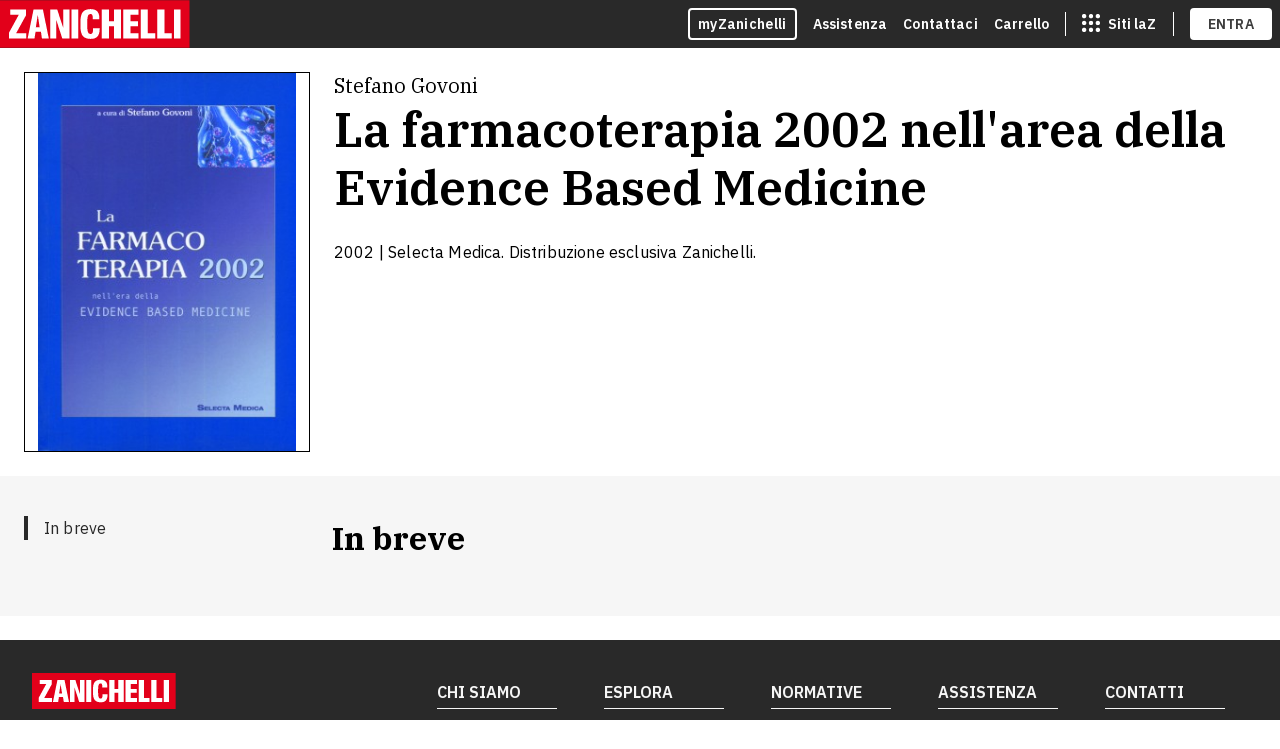

--- FILE ---
content_type: text/html; charset=utf-8
request_url: https://www.zanichelli.it/ricerca/prodotti/la-farmacoterapia-2002-nell-area-della-evidence-based-medicine
body_size: 14562
content:
<!DOCTYPE html><html lang="it"><head><meta charSet="utf-8"/><meta name="viewport" content="width=device-width, initial-scale=1"/><link rel="stylesheet" href="/_next/static/css/6f76b3ef30c7f50e.css" data-precedence="next"/><link rel="stylesheet" href="/_next/static/css/49d09b359063b390.css" data-precedence="next"/><link rel="preload" as="script" fetchPriority="low" href="/_next/static/chunks/webpack-461163ab72360d72.js"/><script src="/_next/static/chunks/4bd1b696-100b9d70ed4e49c1.js" async=""></script><script src="/_next/static/chunks/1255-15f04a30ae2c7791.js" async=""></script><script src="/_next/static/chunks/main-app-f3336e172256d2ab.js" async=""></script><script src="/_next/static/chunks/13b76428-c75990430d19f963.js" async=""></script><script src="/_next/static/chunks/5458-26922b42aa66a60f.js" async=""></script><script src="/_next/static/chunks/647-3ffe6df47cd30e29.js" async=""></script><script src="/_next/static/chunks/5022-edc1a596f7a7869a.js" async=""></script><script src="/_next/static/chunks/5604-e09a3555cd942be0.js" async=""></script><script src="/_next/static/chunks/1213-5dc57078a9eba94f.js" async=""></script><script src="/_next/static/chunks/9267-c4702ca1217f3805.js" async=""></script><script src="/_next/static/chunks/9435-6690b6a5ad059b8e.js" async=""></script><script src="/_next/static/chunks/4362-2ddf8d2b78fc135b.js" async=""></script><script src="/_next/static/chunks/8242-db98d70cbcf40ef8.js" async=""></script><script src="/_next/static/chunks/app/layout-d93e0ae01617545d.js" async=""></script><script src="/_next/static/chunks/app/error-226e1f12e1d059dd.js" async=""></script><script src="/_next/static/chunks/app/template-3463de23ca012f7d.js" async=""></script><script src="/_next/static/chunks/app/not-found-5f52400bcf16bd0e.js" async=""></script><script src="/_next/static/chunks/app/ricerca/prodotti/%5Bslug%5D/page-bbecbdfde4f4a561.js" async=""></script><title>La farmacoterapia 2002 nell&#x27;area della Evidence Based Medicine - Stefano Govoni | Zanichelli</title><meta name="description" content="Scopri La farmacoterapia 2002 nell&#x27;area della Evidence Based Medicine di Stefano Govoni e altre risorse per undefined"/><meta name="keywords" content="La farmacoterapia 2002 nell&#x27;area della Evidence Based Medicine, Stefano Govoni, undefined"/><link rel="canonical" href="https://www.zanichelli.it/ricerca/prodotti/la-farmacoterapia-2002-nell-area-della-evidence-based-medicine"/><link rel="icon" href="/favicon.ico" type="image/x-icon" sizes="32x32"/><script src="/_next/static/chunks/polyfills-42372ed130431b0a.js" noModule=""></script><style data-styled="" data-styled-version="6.1.13">.Tzixs>z-toast-notification-list{z-index:1000;margin-top:calc(60px + 3rem);}/*!sc*/
@media only screen and (min-width:768px){.Tzixs z-toast-notification-list>z-toast-notification{width:62vw;max-width:62vw;}}/*!sc*/
@media only screen and (min-width:1152px){.Tzixs z-toast-notification-list>z-toast-notification{width:45vw;max-width:45vw;}}/*!sc*/
@media only screen and (min-width:1366px){.Tzixs z-toast-notification-list>z-toast-notification{width:38vw;max-width:38vw;}}/*!sc*/
data-styled.g1[id="sc-a49c7468-0"]{content:"Tzixs,"}/*!sc*/
@media print{.udyQb{display:none!important;}}/*!sc*/
data-styled.g3[id="sc-4a4285e7-0"]{content:"udyQb,"}/*!sc*/
.czameH>z-toast-notification-list{margin-top:calc(60px + 3rem);}/*!sc*/
data-styled.g4[id="sc-22a5bfd8-0"]{content:"czameH,"}/*!sc*/
.iGNbvz{box-sizing:border-box;margin:0 auto;padding:0 calc(var(--space-unit) * 2);padding-top:calc(var(--space-unit) * 2);padding-bottom:calc(var(--space-unit) * 2);width:100%;}/*!sc*/
@media only screen and (min-width:768px){.iGNbvz{padding:0 calc(var(--space-unit) * 3);padding-top:calc(var(--space-unit) * 3);padding-bottom:calc(var(--space-unit) * 3);}}/*!sc*/
@media only screen and (min-width:1366px){.iGNbvz{padding:0 calc(var(--space-unit) * 4);padding-top:calc(var(--space-unit) * 4);padding-bottom:calc(var(--space-unit) * 4);max-width:1366px;}}/*!sc*/
data-styled.g7[id="sc-52368ea5-0"]{content:"iGNbvz,"}/*!sc*/
.oCfEl{width:100%;}/*!sc*/
.oCfEl>z-ghost-loading{width:100%;height:32px;margin-bottom:var(--space-unit);}/*!sc*/
data-styled.g9[id="sc-4b9a3764-0"]{content:"oCfEl,"}/*!sc*/
</style></head><body class="theme-black theme-black--red"><div hidden=""><!--$--><!--/$--></div><z-skip-to-content></z-skip-to-content><idp-login contentMaxWidth="1366" env="prod" showMyzLink="" regBackUrl="https://www.zanichelli.it/ricerca/prodotti/la-farmacoterapia-2002-nell-area-della-evidence-based-medicine" zainoDigitaleTargetUrl="https://www.zanichelli.it/ricerca/prodotti/la-farmacoterapia-2002-nell-area-della-evidence-based-medicine" xapiInfo="{&quot;environment&quot;:&quot;prod&quot;,&quot;platform&quot;:&quot;Zanichelli&quot;,&quot;homepage&quot;:&quot;https://www.zanichelli.it&quot;,&quot;lrsCredentials&quot;:{&quot;username&quot;:&quot;3d3d6745e611b862c5682f721d90c2ad1685dc2a&quot;,&quot;password&quot;:&quot;UoZIzoxHZGeZcI5eJF3iYYQIU6LBsZ5uUFyXwJ2T&quot;}}"></idp-login><zanit-menubar data="https://www.zanichelli.it/menu.json" current="shop"></zanit-menubar><div class="sc-22a5bfd8-0 czameH"><z-toast-notification-list position="top-left"></z-toast-notification-list></div><div class="sc-a49c7468-0 Tzixs"><z-toast-notification-list></z-toast-notification-list></div><div id="app"><main id="main-content"><div class="sc-52368ea5-0 iGNbvz padding-manager"><div class="sc-4b9a3764-0 oCfEl ghost-loader "><z-ghost-loading></z-ghost-loading><z-ghost-loading></z-ghost-loading><z-ghost-loading></z-ghost-loading><z-ghost-loading></z-ghost-loading><z-ghost-loading></z-ghost-loading><z-ghost-loading></z-ghost-loading><z-ghost-loading></z-ghost-loading><z-ghost-loading></z-ghost-loading></div></div></main><!--$--><!--/$--></div><div class="sc-4a4285e7-0 udyQb"><zanichelli-footer env="prod" content-max-width="1302"></zanichelli-footer></div><script src="/_next/static/chunks/webpack-461163ab72360d72.js" id="_R_" async=""></script><script>(self.__next_f=self.__next_f||[]).push([0])</script><script>self.__next_f.push([1,"1:\"$Sreact.fragment\"\n3:I[9766,[],\"\"]\n4:I[98924,[],\"\"]\n6:I[24431,[],\"OutletBoundary\"]\n8:I[15278,[],\"AsyncMetadataOutlet\"]\na:I[24431,[],\"ViewportBoundary\"]\nc:I[24431,[],\"MetadataBoundary\"]\nd:\"$Sreact.suspense\"\nf:I[57150,[],\"\"]\n:HL[\"/_next/static/css/6f76b3ef30c7f50e.css\",\"style\"]\n:HL[\"/_next/static/css/49d09b359063b390.css\",\"style\"]\n"])</script><script>self.__next_f.push([1,"0:{\"P\":null,\"b\":\"uOJVlrFP-yTmsLns2Yn2t\",\"p\":\"\",\"c\":[\"\",\"ricerca\",\"prodotti\",\"la-farmacoterapia-2002-nell-area-della-evidence-based-medicine\"],\"i\":false,\"f\":[[[\"\",{\"children\":[\"ricerca\",{\"children\":[\"prodotti\",{\"children\":[[\"slug\",\"la-farmacoterapia-2002-nell-area-della-evidence-based-medicine\",\"d\"],{\"children\":[\"__PAGE__\",{}]}]}]}]},\"$undefined\",\"$undefined\",true],[\"\",[\"$\",\"$1\",\"c\",{\"children\":[[[\"$\",\"link\",\"0\",{\"rel\":\"stylesheet\",\"href\":\"/_next/static/css/6f76b3ef30c7f50e.css\",\"precedence\":\"next\",\"crossOrigin\":\"$undefined\",\"nonce\":\"$undefined\"}],[\"$\",\"link\",\"1\",{\"rel\":\"stylesheet\",\"href\":\"/_next/static/css/49d09b359063b390.css\",\"precedence\":\"next\",\"crossOrigin\":\"$undefined\",\"nonce\":\"$undefined\"}]],\"$L2\"]}],{\"children\":[\"ricerca\",[\"$\",\"$1\",\"c\",{\"children\":[null,[\"$\",\"$L3\",null,{\"parallelRouterKey\":\"children\",\"error\":\"$undefined\",\"errorStyles\":\"$undefined\",\"errorScripts\":\"$undefined\",\"template\":[\"$\",\"$L4\",null,{}],\"templateStyles\":\"$undefined\",\"templateScripts\":\"$undefined\",\"notFound\":\"$undefined\",\"forbidden\":\"$undefined\",\"unauthorized\":\"$undefined\"}]]}],{\"children\":[\"prodotti\",[\"$\",\"$1\",\"c\",{\"children\":[null,[\"$\",\"$L3\",null,{\"parallelRouterKey\":\"children\",\"error\":\"$undefined\",\"errorStyles\":\"$undefined\",\"errorScripts\":\"$undefined\",\"template\":[\"$\",\"$L4\",null,{}],\"templateStyles\":\"$undefined\",\"templateScripts\":\"$undefined\",\"notFound\":\"$undefined\",\"forbidden\":\"$undefined\",\"unauthorized\":\"$undefined\"}]]}],{\"children\":[[\"slug\",\"la-farmacoterapia-2002-nell-area-della-evidence-based-medicine\",\"d\"],[\"$\",\"$1\",\"c\",{\"children\":[null,[\"$\",\"$L3\",null,{\"parallelRouterKey\":\"children\",\"error\":\"$undefined\",\"errorStyles\":\"$undefined\",\"errorScripts\":\"$undefined\",\"template\":[\"$\",\"$L4\",null,{}],\"templateStyles\":\"$undefined\",\"templateScripts\":\"$undefined\",\"notFound\":\"$undefined\",\"forbidden\":\"$undefined\",\"unauthorized\":\"$undefined\"}]]}],{\"children\":[\"__PAGE__\",[\"$\",\"$1\",\"c\",{\"children\":[\"$L5\",null,[\"$\",\"$L6\",null,{\"children\":[\"$L7\",[\"$\",\"$L8\",null,{\"promise\":\"$@9\"}]]}]]}],{},null,false]},null,false]},null,false]},null,false]},null,false],[\"$\",\"$1\",\"h\",{\"children\":[null,[[\"$\",\"$La\",null,{\"children\":\"$Lb\"}],null],[\"$\",\"$Lc\",null,{\"children\":[\"$\",\"div\",null,{\"hidden\":true,\"children\":[\"$\",\"$d\",null,{\"fallback\":null,\"children\":\"$Le\"}]}]}]]}],false]],\"m\":\"$undefined\",\"G\":[\"$f\",[]],\"s\":false,\"S\":false}\n"])</script><script>self.__next_f.push([1,"b:[[\"$\",\"meta\",\"0\",{\"charSet\":\"utf-8\"}],[\"$\",\"meta\",\"1\",{\"name\":\"viewport\",\"content\":\"width=device-width, initial-scale=1\"}]]\n7:null\n"])</script><script>self.__next_f.push([1,"10:I[41402,[\"586\",\"static/chunks/13b76428-c75990430d19f963.js\",\"5458\",\"static/chunks/5458-26922b42aa66a60f.js\",\"647\",\"static/chunks/647-3ffe6df47cd30e29.js\",\"5022\",\"static/chunks/5022-edc1a596f7a7869a.js\",\"5604\",\"static/chunks/5604-e09a3555cd942be0.js\",\"1213\",\"static/chunks/1213-5dc57078a9eba94f.js\",\"9267\",\"static/chunks/9267-c4702ca1217f3805.js\",\"9435\",\"static/chunks/9435-6690b6a5ad059b8e.js\",\"4362\",\"static/chunks/4362-2ddf8d2b78fc135b.js\",\"8242\",\"static/chunks/8242-db98d70cbcf40ef8.js\",\"7177\",\"static/chunks/app/layout-d93e0ae01617545d.js\"],\"\"]\n2:[\"$\",\"html\",null,{\"lang\":\"it\",\"children\":[[\"$\",\"head\",null,{}],[\"$\",\"body\",null,{\"className\":\"theme-black theme-black--red\",\"children\":[[\"$\",\"$L10\",null,{\"id\":\"gtm-script\",\"strategy\":\"lazyOnload\",\"src\":\"https://www.googletagmanager.com/gtm.js?id=GTM-K9NM\"}],[\"$\",\"$L10\",null,{\"id\":\"gtm-init\",\"strategy\":\"lazyOnload\",\"children\":\"\\n          window.dataLayer = window.dataLayer || [];\\n          function gtm(){dataLayer.push(arguments)}\\n          gtm('js', new Date().getTime());\\n          gtm('config', 'GTM-K9NM');\\n        \"}],\"$L11\"]}]]}]\n"])</script><script>self.__next_f.push([1,"12:I[65084,[\"586\",\"static/chunks/13b76428-c75990430d19f963.js\",\"5458\",\"static/chunks/5458-26922b42aa66a60f.js\",\"647\",\"static/chunks/647-3ffe6df47cd30e29.js\",\"5022\",\"static/chunks/5022-edc1a596f7a7869a.js\",\"5604\",\"static/chunks/5604-e09a3555cd942be0.js\",\"1213\",\"static/chunks/1213-5dc57078a9eba94f.js\",\"9267\",\"static/chunks/9267-c4702ca1217f3805.js\",\"9435\",\"static/chunks/9435-6690b6a5ad059b8e.js\",\"4362\",\"static/chunks/4362-2ddf8d2b78fc135b.js\",\"8242\",\"static/chunks/8242-db98d70cbcf40ef8.js\",\"7177\",\"static/chunks/app/layout-d93e0ae01617545d.js\"],\"default\"]\n"])</script><script>self.__next_f.push([1,"11:[\"$\",\"$L12\",null,{\"locale\":\"it\",\"now\":\"$D2026-01-22T01:14:24.781Z\",\"timeZone\":\"UTC\",\"messages\":{\"SkipToContent\":{\"main\":\"Salta al contenuto principale\"},\"Cart\":{\"stepper\":{\"cart\":\"Carrello\",\"data\":\"I tuoi dati\",\"payment\":\"Pagamento\",\"progress\":\"Avanzamento checkout\",\"stepLabel\":\"Passo {current} di {total}: {name}\"},\"title\":\"Carrello\",\"header\":\"Il tuo carrello\",\"total-items\":\"Totale provvisorio ({numItems})\",\"payment-button\":\"vai al pagamento\",\"volume\":{\"basePrice\":\"Prezzo\",\"discount\":\"Sconto\",\"teacher\":\"insegnante \",\"delivery\":\"In consegna entro il\",\"digitalDelivery\":\"Subito disponibile nella tua libreria\",\"remove\":\"Rimuovi\",\"isbn\":\"ISBN:\",\"unavailable\":\"Non disponibile\",\"quantity\":\"Q.tà\",\"ariaDecrease\":\"Rimuovi una copia di {operaTitle} {title} dal carrello\",\"ariaIncrease\":\"Aggiungi una copia di {operaTitle} {title} al carrello\",\"ariaRemove\":\"Rimuovi {operaTitle} {title} dal carrello\",\"updateQuantityFeedback\":\"La quantità del volume \\\"{operaTitle} {title}\\\" è stata correttamente modificata in: {quantity}\",\"removeItemFeedback\":\"Il volume \\\"{operaTitle} {title}\\\"  è stato correttamento rimosso dal carrello\",\"drm\":{\"title\":\"L’opera è protetta da DRM\",\"text\":\"Nella scheda dell’opera trovi le informazioni per scaricare e installare l’applicazione adatta per consultarla.\"},\"suggestPrintedVersion\":{\"label\":\"Vuoi passare al libro di carta + ebook?\",\"buttonLabel\":\"Sostituisci\",\"feedback\":{\"success\":\"Versione sostituita!\",\"removeDigitalError\":\"La sostituzione non è andata a buon fine. Prova a eliminare manualmente la versione che non vuoi acquistare.\"}}},\"agreement\":{\"header\":\"Consensi necessari per l’acquisto\",\"digital\":{\"title\":\"Diritto di recesso su contenuti digitali.\",\"text\":\"Si accetta di ricevere questo contenuto digitale su supporto non materiale e si dichiara di essere consapevole che dal momento della attivazione del servizio non è consentito il diritto di recesso (Art. 59, co. 1 lett. o d. lgs. 21/2014).\"},\"printed\":{\"title\":\"Diritto di recesso su libri o cd rom.\",\"text\":\"Il diritto di recesso è permesso in caso di acquisto diretto tramite questo sito di beni materiali (libri o supporti digitali come dvd, cd, chiavette o simili).\"},\"both\":{\"title\":\"Diritto di recesso su acquisti misti (libri cd rom o contenuti digitali).\",\"text\":\"Sono consapevole che, una volta acquistati dei contenuti cartacei e digitali è possibile esercitare il diritto di recesso per i soli contenuti cartacei ai sensi dell’art. 49, co. 1 lett. h d.lg. 206/2005.\"},\"autorenewal\":{\"text\":\"Accetto il rinnovo automatico, con addebito sulla mia carta di credito, per un ulteriore periodo di {duration} (è possibile disattivare l’opzione dalla pagina \\\"I miei rinnovi\\\").\"}},\"Aside\":{\"Summary\":{\"title\":\"Riepilogo del tuo ordine\",\"shipping\":\"Modalità di spedizione\",\"shipping-description\":\"La spedizione è gratuita per ordini superiori a {limit}. Sotto i {limit} il costo della spedizione è {rate}\",\"return-policy\":\"Politiche di reso\",\"raw-total\":\"I tuoi articoli ({numItems})\",\"ship\":\"Spese di spedizione\",\"discount\":\"Sconto\",\"total\":\"Totale\",\"payment-button\":\"vai al pagamento\",\"accept\":\"Accettiamo\",\"isbn\":\"ISBN\",\"quantity\":\"Quantità\"},\"Discount\":{\"label-input\":\"Codice Sconto\",\"text\":\"Hai applicato il codice sconto \",\"label-button-apply-discount\":\"Applica\",\"label-button-remove-discount\":\"Elimina\",\"aria-label-add-discount\":\"Inserisci un codice sconto\",\"aria-label-button-add-discount\":\"Applica il codice sconto\",\"aria-label-button-remove-discount\":\"Applica il codice sconto\",\"errors\":{\"invalidCode\":\"Questo codice non è valido\",\"alreadyUsed\":\"Hai già usato questo codice\",\"incompatibleWithCart\":\"Questo codice non può essere applicato ai prodotti nel carrello\",\"inconvenient\":\"Hai già attivo uno sconto più conveniente!\",\"generic\":\"Si è verificato un errore. Riprova più tardi.\"}},\"CartaDocente\":{\"title\":\"Acquista con la tua\",\"description\":\"Su zanichelli.it puoi pagare con la carta del docente\",\"label-button\":\"Scopri come fare\",\"aria-label-button\":\"Scopri come fare per pagare con la carta del docente\",\"description-button\":\"\",\"insert-placeholder\":\"Inserisci il voucher\",\"pay-button\":\"Paga\",\"missing-code\":\"Il codice è obbligatorio\"}},\"Empty\":{\"description\":\"Il tuo carrello è vuoto.\",\"button\":\"Esplora il catalogo\"}},\"Signup\":{\"title\":\"Entra o Registrati - Carrello\",\"header\":\"Entra o Registrati\",\"login-header\":\"Entra\",\"signup-header\":\"Registrati\",\"signup-section\":{\"description\":\"Crea un profilo myZanichelli e potrai concludere l’acquisto in pochi passi.\",\"mandatory-fields-advise\":\"I campi sono tutti obbligatori.\",\"show-form-btn\":\"Registrati\",\"name-input\":{\"label\":\"nome\",\"placeholder\":\"Inserisci il tuo nome\",\"aria-label\":\"Inserisci il tuo nome\"},\"surname-input\":{\"label\":\"cognome\",\"placeholder\":\"Inserisci il tuo cognome\",\"aria-label\":\"Inserisci il tuo cognome\"},\"email-input\":{\"label\":\"email\",\"placeholder\":\"Inserisci la tua email\",\"helper\":\"A questo indirizzo riceverai il link per completare la registrazione a myZanichelli\",\"aria-label\":\"Inserisci la tua email\"},\"confirm-email-input\":{\"label\":\"conferma email\",\"placeholder\":\"Conferma email\",\"aria-label\":\"Conferma la tua email\"},\"password-input\":{\"label\":\"inserisci password\",\"placeholder\":\"***\",\"aria-label\":\"Inserisci la tua password\"},\"confirm-password-input\":{\"label\":\"conferma password\",\"placeholder\":\"***\",\"aria-label\":\"Conferma la tua password\"},\"submit-btn-label\":\"Registrati e continua\",\"email-errors\":{\"invalid-format\":\"L’email non è corretta\",\"invalid-domain\":\"Dal 7 dicembre 2023 il Ministero ha modificato gli indirizzi @istruzione.it e @posta.istruzione.it in @scuola.istruzione.it. Per il tuo account myZanichelli usa @scuola.istruzione.it.\",\"duplicated-email\":\"La tua email è già associata a un profilo myZanichelli: inserisci la password ed entra subito!\"},\"inconsistent-values\":\"Si prega di inserire un valore identico\",\"invalid-length-errors\":{\"too-short\":\"Il numero minimo di caratteri è \",\"too-long\":\"Il numero massimo di caratteri è \"},\"privacyCheckbox\":\"Ho preso visione dell’\u003cprivacy\u003einformativa\u003c/privacy\u003e sulla privacy.\",\"copyrightCheckbox\":\"Ho letto ed accetto le \u003ccopyright\u003eLinee di condotta\u003c/copyright\u003e sul copyright e le \u003ctos\u003eCondizioni d’uso.\u003c/tos\u003e\",\"TOSCheckbox\":\"Ho letto e approvo, in particolare, i seguenti punti delle \u003ctos\u003eCondizioni d’uso:\u003c/tos\u003e § 5, Il capoverso e § 7, III e IV capoverso (Facoltà per Zanichelli di sospendere l’esecuzione del servizio); § 3, III capoverso, ultima frase, § 5, Il capoverso, §7, III e IV capoverso (Limitazioni delle responsabilità di Zanichelli)\"}},\"UserData\":{\"title\":\"Conferma dati - Carrello\",\"header\":\"I tuoi dati\",\"paymentCheckbox\":\"Riconosco espressamente che l’eventuale ordine che mi accingo a inoltrare implica un pagamento\",\"submit1\":\"Salva e continua\",\"submit2\":\"Vai al pagamento\",\"edit\":\"Modifica\",\"fiscal\":{\"header\":\"Dati fiscali\",\"cf\":\"Codice fiscale\",\"vat\":\"Partita IVA\",\"cfOrVat\":\"Codice Fiscale / Partita IVA\",\"eInvoice\":\"Soggetto a fatturazione elettronica\",\"sdi\":\"Codice unico SDI\",\"pec\":\"Indirizzo email PEC\",\"confirmPec\":\"Ripeti indirizzo email PEC\",\"downloadForm\":{\"label\":\"Scarica\",\"ariaLabel\":\"Scarica il modulo di esonero dall’obbligo di ricezione della fattura elettronica.\",\"description\":\"Scarica il modulo di esonero dall’obbligo di ricezione della fattura elettronica.\u003cbr /\u003eInvialo compilato e firmato ad \u003csupportEmail\u003e\u003c/supportEmail\u003e.\"},\"country\":\"Paese\",\"countryPlaceholder\":\"Seleziona il paese\",\"type\":{\"header\":\"Tipologia utente\",\"private\":\"Privato\",\"business\":\"Azienda\",\"foreign\":\"Estero\"}},\"invoice\":{\"header\":\"Indirizzo di fatturazione\",\"firstName\":\"Nome\",\"lastName\":\"Cognome\",\"address\":\"Indirizzo\",\"foreignAddressHelper\":\"Scegli lo Stato nella lista e poi inserisci l’indirizzo\",\"co\":\"Altri dettagli (facoltativo)\",\"copyToShipping\":\"Usa lo stesso indirizzo per la consegna\"},\"shipping\":{\"header\":\"Indirizzo di consegna\",\"firstName\":\"Nome\",\"lastName\":\"Cognome\",\"address\":\"Indirizzo\",\"co\":\"Altri dettagli (facoltativo)\",\"infobox\":\"Riceverai gli aggiornamenti sulla spedizione al tuo indirizzo email \"},\"email\":{\"header\":\"Email di contatto\"},\"manualAddress\":{\"showManualAddress\":\"Non riesci a trovare il tuo indirizzo?\",\"title\":\"Inserisci il tuo indirizzo\",\"description\":\"\",\"address\":\"Via/Piazza e numero civico\",\"zip\":\"CAP\",\"city\":\"Città\",\"district\":\"Provincia\",\"submit\":\"Inserisci indirizzo\",\"reset\":\"Annulla\"},\"errors\":{\"required\":\"Questo campo è obbligatorio\",\"length\":\"Questo campo deve essere lungo esattamente {num} caratteri\",\"maxLength\":\"Questo campo non può superae i {num} caratteri\",\"numeric\":\"Questo campo può contenere solo numeri\",\"invalidFormat\":\"Il formato non è valido\",\"foreignInvoice\":\"L’indirizzo di fatturazione deve essere in Italia\",\"foreignShipping\":\"L’indirizzo di spedizione deve essere in Italia\",\"itaInvoice\":\"L’indirizzo di fatturazione non deve essere in Italia\",\"api\":\"Non riusciamo a recuperare {field}. Riprova tra un po’.\",\"paymentCheckbox\":\"È necessario riconoscere espressamente il pagamento\",\"sdiOrPecRequired\":\"Inserire il Codice Unico SDI o la PEC\",\"emailMismatch\":\"Gli indirizzi email non corrispondono\",\"completeHeadingLength\":\"Nome, cognome e i dati facoltativi sull’indirizzo non possono superare i 43 caratteri.\",\"missingAddressNumber\":\"Hai dimenticato il numero civico? Controlla di avere inserito l’indirizzo completo.\"}},\"Payment\":{\"title\":\"Pagamento - Carrello\",\"header\":\"Metodo di pagamento\",\"accessible-header\":\"Seleziona un metodo di pagamento\",\"credit-card\":\"Carta di debito/credito\",\"paypal\":\"PayPal\",\"voucher\":\"Carta del docente\",\"payment-aria\":\"Paga con {method}\",\"paypal-title\":\"Paga con PayPal\",\"paypal-description\":\"Ti reindirizzeremo sul sito PayPal per completare il pagamento\"},\"PaymentSuccess\":{\"title\":\"Conferma ordine {orderId}\",\"header\":\"Grazie per il tuo ordine!\",\"description\":\"Ti abbiamo inviato un’email con il riepilogo del tuo ordine e le informazioni sulle \",\"orderNumber\":\"Numero d’ordine\",\"shippingAddress\":\"Indirizzo di consegna\",\"shippingMessage\":\"Consegna prevista\",\"itemMessage\":\"Prodotti acquistati\",\"shipping\":\"Spese di spedizione\",\"total\":\"Prezzo totale\",\"isbn\":\"ISBN\",\"quantity\":\"Quantità\",\"print\":\"Stampa il riepilogo\",\"return\":\"Torna al catalogo\",\"return-policy\":\"Politiche di reso.\",\"shippingDeliveryDate\":\"Entro il \",\"free\":\"Gratis\"},\"Errors\":{\"title\":\"Qualcosa è andato storto\",\"generic\":\"Oh no! Qualcosa è andato storto, ci dispiace. Riprova tra un po’.\",\"addToCart\":{\"-300\":\"Il prodotto non è disponibile.\",\"-301\":\"Il prodotto al momento non è acquistabile.\",\"-302\":\"Il prodotto non è compatibile con il tuo carrello.\",\"-303\":\"Al momento non è possibile acquistare questo tipo di prodotto.\",\"-304\":\"Il prodotto non è ancora acquistabile.\",\"-305\":\"Il prodotto è fuori catalogo.\",\"-306\":\"Il prodotto al momento non è acquistabile.\",\"-307\":\"Il prodotto al momento non è acquistabile.\",\"-308\":\"Il prodotto non è presente nel carrello.\",\"-309\":\"Il prodotto è già presente nel carrello.\",\"-310\":\"Il prodotto al momento non è disponibile.\",\"-311\":\"Questo abbonamento è già attivo.\",\"-312\":\"Hai già acquistato questa licenza.\",\"-313\":\"Entra con le tue credenziali per aggiungere questo prodotto al carrello.\",\"-314\":\"Per acquistare {product} devi aver attivato almeno uno tra: {licenseList} Hai il libro ma non lo hai ancora attivato? Puoi farlo ora e poi continuare l’acquisto di {product}.\"},\"readEbook\":{\"1\":\"Per leggere questo ebook devi acquistarlo e attivare la licenza. Hai bisogno di aiuto? Contattaci. - Codice di errore: 1\",\"2\":\"Per leggere questo ebook devi acquistarlo e attivare la licenza. Hai bisogno di aiuto? Contattaci. - Codice di errore: 2\",\"3\":\"Per leggere questo ebook devi acquistarlo e attivare la licenza. Hai bisogno di aiuto? Contattaci. - Codice di errore: 3\",\"4\":\"Per leggere questo ebook devi acquistarlo e attivare la licenza. Hai bisogno di aiuto? Contattaci. - Codice di errore: 4\",\"5\":\"Per leggere questo ebook devi acquistarlo e attivare la licenza. Hai bisogno di aiuto? Contattaci. - Codice di errore: 5\"},\"payment\":{\"text\":\"Non siamo riusciti a completare l’ordine. Torna al carrello e riprova.\",\"buttonLabel\":\"Torna al carrello\"},\"404page\":{\"title\":\"Qualcosa è andato storto\",\"text\":\"Non troviamo questa pagina. Rimani con noi!\",\"ctaLabel\":\"torna al catalogo\",\"footerText\":\"Hai ancora problemi?\",\"linkLabel\":\"Contattaci\"},\"errorpage\":{\"title\":\"Qualcosa è andato storto\"}},\"Search\":{\"title\":\"Risultati della ricerca\",\"heading\":\"Risultati per la ricerca\",\"tabs\":{\"book\":\"Libri ed ebook\",\"content\":\"Pagine di informazioni\",\"course\":\"Corsi online\"},\"offcanvas\":{\"open\":\"Filtri\",\"close\":\"Chiudi filtri\",\"button\":\"Apri i filtri\"},\"sort\":{\"yearDesc\":\"Più recente\"},\"filters\":{\"asideLabel\":\"Filtri catalogo\",\"cat1\":{\"placeholder\":\"Seleziona un’area\",\"resetItem\":\"Tutte le aree\",\"ariaLabel\":\"Filtra i risultati in base all’area del catalogo\",\"instructions\":\"Selezionando un’area, i risultati verranno filtrati automaticamente.\"},\"cat2\":{\"label\":\"Materia\",\"searchLabel\":\"Materia\",\"ariaLabel\":\"Filtra i risultati in base alle materie del catalogo\",\"instructions\":\"Selezionando una materia, i risultati verranno filtrati automaticamente.\"},\"cat3\":{\"label\":\"Ambito\",\"searchLabel\":\"Ambito\",\"ariaLabel\":\"Filtra i risultati in base all’ambito\",\"instructions\":\"Selezionando un ambito, i risultati verranno filtrati automaticamente.\",\"law\":{\"label\":\"Tipologia\",\"searchLabel\":\"Tipologia\",\"ariaLabel\":\"Filtra i risultati in base alle tipologia\",\"instructions\":\"Selezionando una tipologia, i risultati verranno filtrati automaticamente.\"}},\"series\":{\"label\":\"Collana\",\"searchLabel\":\"Collana\",\"ariaLabel\":\"Filtra i risultati in base alle collane del catalogo\",\"instructions\":\"Selezionando una collana, i risultati verranno filtrati automaticamente.\"},\"searchPlaceholder\":\"Cerca\",\"chipAriaLabel\":\"Rimuovi il filtro\"},\"results\":{\"numVolume\":\"volume\",\"numVolumes\":\"volumi\"},\"Empty\":{\"description\":\"Non abbiamo trovato risultati per \",\"descriptionEmptyQuery\":\"Non abbiamo trovato risultati.\",\"descriptionAreas\":\"Controlla nelle altre aree o tra gli altri tipi di contenuto, oppure prova una nuova ricerca.\"},\"Notifications\":{\"add-success\":\"Aggiunto al carrello\",\"cart-status\":\"Totale provvisorio ({totalItems}) {price}\",\"go-to-cart\":\"Vai al carrello\"},\"a11y\":{\"resultsMessage\":\"La ricerca ha prodotto {count} nella sezione {tab}. Sei a pagina {page}.\",\"resultsMessageWithFilters\":\"La ricerca ha prodotto {count} nella sezione {tab}, filtrando per {filters}. Sei a pagina {page}.\",\"noResultsMessage\":\"La ricerca non ha prodotto risultati nella sezione {tab}.\",\"noResultsMessageWithFilters\":\"La ricerca non ha prodotto risultati nella sezione {tab}, filtrando per {filters}.\"}},\"Opera\":{\"goToWebsite\":\"vai al sito del libro\",\"goToCourse\":\"Accedi al corso\",\"newEditionChanges\":\"come cambia la nuova edizione (pdf)\",\"newEditionChangesAriaLabel\":\"Apri come cambia la nuova edizione (pdf), in un’altra scheda\",\"alreadyPurchasedQuestion\":\"Hai già acquistato questo contenuto?\",\"goToVersions\":\"versioni disponibili\",\"goToResources\":\"risorse digitali\",\"bookTrailer\":\"video di presentazione\",\"booktrailerModalTitle\":\"Video di presentazione\",\"atlasPreview\":\"Guarda anteprima\",\"miniatureSection\":\"Tutti i volumi\",\"editors\":\"A cura di {names}\",\"onlyEditors\":\"{names} (a cura di)\",\"Course\":{\"goToWebsite\":\"accedi\"},\"Digital\":{\"goToWebsite\":\"accedi\"},\"University\":{\"goToWebsite\":\"sito del libro\"},\"details\":{\"usefulLinks\":\"Link utili\",\"subject\":\"Materia\",\"series\":\"Collana\",\"description\":\"Descrizione dell'opera\",\"descriptionTabTitle\":\"Descrizione\",\"booktrailerTabTitle\":\"Book trailer\",\"buttonExpand\":\"Leggi di più\",\"buttonCollapse\":\"Leggi di meno\",\"volume\":{\"description\":\"L’opera in breve\"},\"course\":{\"description\":\"Descrizione\"}},\"resources\":{\"description\":\"Consulta esempi e anteprime delle risorse digitali dell’opera. Dopo l’adozione o l’acquisto le troverai tutte aprendo il libro nella tua libreria myZanichelli.\",\"resourcesInEbook\":\"Risorse nell’ebook\",\"resourcesForTeachers\":\"Risorse per chi insegna\",\"cardLabel\":{\"link\":\"Apri\",\"video\":\"Guarda\",\"audio\":\"Ascolta\"},\"websiteSection\":{\"title\":\"Sito del libro\",\"description\":\"Tutti i materiali didattici riservati a chi insegna sono disponibili sul sito del libro: entra con le tue credenziali \u003cstrong\u003emyZanichelli\u003c/strong\u003e ed esplora le risorse dedicate.\",\"cta\":\"Vai al sito\"}},\"Volumes\":{\"heading\":\"Configurazioni\",\"ebookAvailability\":\"Disponibilità immediata\",\"duration\":\"Durata licenza ebook\",\"resources\":\"Risorse associate al libro\",\"pages\":\"Pagine:\",\"isbn\":\"ISBN\",\"cta\":\"Aggiungi al carrello\",\"ariaAdd\":\"Aggiungi al carrello il volume {title} con ISBN {volumeId}\",\"toolTipDescription\":\"Puoi consultare l’ebook online per {duration}. Se lo scarichi, puoi consultarlo per sempre.\",\"discount\":\"Sconto -{discount}%\",\"fullPrice\":\"Prezzo Ordinario\",\"unavailable\":\"Il libro per ora non è disponibile\",\"externalStore\":\"Disponibile su store esterno\",\"bSmartStore\":\"Acquista su bSmart\",\"goToExternalStore\":\"Vai allo store per l’acquisto\",\"pending\":\"{pendingLabel}\",\"buttons\":{\"preview\":\"Leggi l’estratto\",\"details\":\"Dettagli Volume\",\"readEbook\":\"Leggi ebook\",\"more-info\":\"Maggiori informazioni\"},\"attachments\":{\"tutorUpgrade\":\"Acquista upgrade laZ Tutor\"},\"renewal\":{\"modal\":{\"title\":\"Aggiungi al carrello\",\"content\":\"\u003ctitle\u003e\u003c/title\u003e ha una licenza non compatibile con gli altri prodotti nel carrello, che prevedono un tipo diverso di rinnovo.\u003cbr /\u003eVai al carrello e concludi l’ordine, oppure continua i tuoi acquisti.\",\"backCta\":\"Continua gli acquisti\",\"cartCta\":\"Vai al carrello\"}},\"blockingVolumes\":{\"singleVolume\":\"Per acquistare {volumeLabel} devi aver già acquistato e attivato {volumeTitle}\",\"moreVolume\":\"Per acquistare {volumeLabel} devi aver già acquistato e attivato almeno uno tra: {volumeList}\"},\"ebookAlreadyInCart\":\"Gli ebook sono associati all’account con cui li acquisti. Per questo non puoi acquistare due volte lo stesso ebook.\",\"courseAlreadyInCart\":\"I corsi sono associati all’account con cui li acquisti. Per questo non puoi acquistare due volte lo stesso corso.\",\"info\":\"Richiedi informazioni\",\"infoDescription\":\"Questi contenuti sono riservati agli insegnanti. Rivolgiti al tuo rappresentante di zona.\",\"notForSale\":\"Materiale fuori commercio - riservato agli insegnanti\",\"teacherVolumesInfo\":\"Rivolgiti al tuo rappresentante di zona.\",\"notPurchasable\":\"In questo periodo non è possibile acquistare {volumeType}\",\"Accessibility\":{\"link\":\"accessibilità\",\"modal\":{\"usefulLinks\":\"Link utili\",\"title\":\"Caratteristiche di accessibilità\",\"info\":\"Il testo è disponibile in formato liquido che si può adattare ad ogni schermo\",\"titleReadMode\":\"Modalità di lettura\",\"readModePersonalizationTitle\":\"Personalizzazione degli aspetti grafici\",\"readModePersonalization\":\"\u003clist\u003eÈ possibile modificare la formattazione del testo e del layout della pagina (ingrandimento dei caratteri del testo, modifica dei colori e dei contrasti per il testo e lo sfondo, modifica degli spazi tra lettere, parole, frasi e paragrafi)\u003c/list\u003e\",\"readModeAdditionalFeaturesTitle\":\"Funzionalità aggiuntive\",\"readModeAdditionalFeatures\":\"\u003clist\u003eTutto il contenuto può essere letto utilizzando la sintesi vocale o con un display braille\u003c/list\u003e\u003clist\u003e L’applicazione di lettura permette di riprendere la lettura da dove hai lasciato. Il libro si apre sempre all’ultima pagina che hai letto \u003c/list\u003e\u003clist\u003eÈ possibile usare lo strumento di lettura immersiva di Microsoft che aiuta a concentrarsi sul testo senza distrazioni\u003c/list\u003e\",\"readModeNavigationTitle\":\"Navigazione\",\"readModeNavigation\":\"\u003clist\u003eÈ presente un indice interattivo con collegamenti rapidi alle parti di testo \u003c/list\u003e\u003clist\u003eElementi come titoli, elenchi e tabelle consentono una navigazione strutturata \u003c/list\u003e\u003clist\u003eSono presenti i riferimenti ai numeri di pagina della corrispondente versione a stampa\u003c/list\u003e\",\"readModeEnrichmentTitle\":\"Arricchimento dei contenuti\",\"readModeEnrichmentImg\":\"Le immagini sono corredate da testi alternativi realizzati con il supporto di strumenti di Intelligenza Artificiale e revisioni editoriali fatte a campione\",\"readModeEnrichmentFormulas\":\"Le formule matematiche sono nel formato accessibile MathML\",\"readModeEnrichmentAudio\":\"Per alcune parti di testo sono presenti delle registrazioni audio\",\"readModeComplianceTitle\":\"Conformità\",\"readModeCompliance\":\"Questa pubblicazione soddisfa gli standard di accessibilità previsti dall’European Accessibility Act\",\"WCAG\":\"Il contenuto è conforme alle Linee guida per l’accessibilità dei contenuti Web (WCAG)\",\"links\":{\"help\":\"Aiutaci a migliorare sull’accessibilità\",\"ebook\":\"Dichiarazione di accessibilità dell’ebook\",\"laZEbook\":\"Dichiarazione di accessibilità di laZ Ebook\"}}},\"iva\":{\"text\":\"I prezzi sono comprensivi di IVA e validi per l’anno in corso. Possono variare in casi di variazione dell’aliquota IVA. In mancanza di indicazione l’opera è a aliquota 4% in regime di IVA assolta all’origine.\",\"externalStore\":\"IVA a cura dello store che effettua la vendita\",\"cod2\":\"Opere in regime IVA assolta all’origine, con aliquota 4% sulla componente cartacea e aliquota normale sulla componente non cartacea (22% salvo modifiche)\",\"cod3\":\"Opere in regime IVA normale (aliquota 22%, salvo modifiche)\",\"cod4\":\"Opere in regime IVA normale (aliquota 4%, o altra aliquota propria del paese in cui è stabilito l’acquirente, salvo modifiche)\"}},\"navigation\":{\"sidebarCollapsedLabel\":\"salta alla sezione\",\"summary\":\"In breve\",\"digitalResources\":\"Risorse digitali\",\"lazWebsites\":\"Siti laZ\",\"configurations\":\"Versioni disponibili\",\"teacherResources\":\"Materiale riservato a chi insegna\",\"adoptionProposal\":\"Proposta di adozione\"}},\"Renewal\":{\"autoRenewal\":\"Rinnovo automatico\"},\"Dictionary\":{\"heading\":\"Dizionari Zanichelli\",\"cta\":\"Acquista\",\"tryOrActive\":\"Vuoi provare o attivare un dizionario?\",\"goToMyz-1\":\"Vai su myZanichelli per attivare il periodo di prova.\",\"alreadyHave\":\"Hai già acquistato un dizionario Zanichelli?\",\"goToMyz-2\":\"Vai su myZanichelli per gestire licenze, installazioni per consultare i tuoi dizionari.\",\"cta-toMyz\":\"Vai su myZanichelli\",\"ariaLabelCtaToMyz\":\"Vai su myZanichelli, apre in nuova scheda\",\"viewDictionary\":\"Come consultare i tuoi dizionari\",\"download\":\"Scarica l’app Dizionari Zanichelli sul tuo dispositivo, poi scegli e scarica i dizionari che vuoi consultare offline.\",\"cta-download\":\"Scarica l’app\"},\"a11y\":{\"openInNewTab\":\", apre in nuova scheda\"}},\"children\":[\"$L13\",\"$L14\"]}]\n"])</script><script>self.__next_f.push([1,"15:I[47107,[\"586\",\"static/chunks/13b76428-c75990430d19f963.js\",\"5458\",\"static/chunks/5458-26922b42aa66a60f.js\",\"647\",\"static/chunks/647-3ffe6df47cd30e29.js\",\"5022\",\"static/chunks/5022-edc1a596f7a7869a.js\",\"5604\",\"static/chunks/5604-e09a3555cd942be0.js\",\"1213\",\"static/chunks/1213-5dc57078a9eba94f.js\",\"9267\",\"static/chunks/9267-c4702ca1217f3805.js\",\"9435\",\"static/chunks/9435-6690b6a5ad059b8e.js\",\"4362\",\"static/chunks/4362-2ddf8d2b78fc135b.js\",\"8242\",\"static/chunks/8242-db98d70cbcf40ef8.js\",\"7177\",\"static/chunks/app/layout-d93e0ae01617545d.js\"],\"default\"]\n16:I[93445,[\"586\",\"static/chunks/13b76428-c75990430d19f963.js\",\"5458\",\"static/chunks/5458-26922b42aa66a60f.js\",\"647\",\"static/chunks/647-3ffe6df47cd30e29.js\",\"5022\",\"static/chunks/5022-edc1a596f7a7869a.js\",\"5604\",\"static/chunks/5604-e09a3555cd942be0.js\",\"1213\",\"static/chunks/1213-5dc57078a9eba94f.js\",\"9267\",\"static/chunks/9267-c4702ca1217f3805.js\",\"9435\",\"static/chunks/9435-6690b6a5ad059b8e.js\",\"4362\",\"static/chunks/4362-2ddf8d2b78fc135b.js\",\"8242\",\"static/chunks/8242-db98d70cbcf40ef8.js\",\"7177\",\"static/chunks/app/layout-d93e0ae01617545d.js\"],\"default\"]\n17:I[9748,[\"586\",\"static/chunks/13b76428-c75990430d19f963.js\",\"5458\",\"static/chunks/5458-26922b42aa66a60f.js\",\"647\",\"static/chunks/647-3ffe6df47cd30e29.js\",\"5022\",\"static/chunks/5022-edc1a596f7a7869a.js\",\"5604\",\"static/chunks/5604-e09a3555cd942be0.js\",\"1213\",\"static/chunks/1213-5dc57078a9eba94f.js\",\"9267\",\"static/chunks/9267-c4702ca1217f3805.js\",\"9435\",\"static/chunks/9435-6690b6a5ad059b8e.js\",\"4362\",\"static/chunks/4362-2ddf8d2b78fc135b.js\",\"8242\",\"static/chunks/8242-db98d70cbcf40ef8.js\",\"7177\",\"static/chunks/app/layout-d93e0ae01617545d.js\"],\"default\"]\n18:I[77916,[\"586\",\"static/chunks/13b76428-c75990430d19f963.js\",\"5458\",\"static/chunks/5458-26922b42aa66a60f.js\",\"647\",\"static/chunks/647-3ffe6df47cd30e29.js\",\"5022\",\"static/chunks/5022-edc1a596f7a7869a.js\",\"5604\",\"static/chunks/5604-e09a3555cd942be0.js\",\"1213\",\"static/chunks/1213-5dc57078a9eba94f.js\",\"9267\",\"static/chunks/9267-c4702ca1217f3805.js\",\"9435\",\"static/chunks/9"])</script><script>self.__next_f.push([1,"435-6690b6a5ad059b8e.js\",\"4362\",\"static/chunks/4362-2ddf8d2b78fc135b.js\",\"8242\",\"static/chunks/8242-db98d70cbcf40ef8.js\",\"7177\",\"static/chunks/app/layout-d93e0ae01617545d.js\"],\"default\"]\n19:I[3040,[\"586\",\"static/chunks/13b76428-c75990430d19f963.js\",\"5458\",\"static/chunks/5458-26922b42aa66a60f.js\",\"647\",\"static/chunks/647-3ffe6df47cd30e29.js\",\"5022\",\"static/chunks/5022-edc1a596f7a7869a.js\",\"5604\",\"static/chunks/5604-e09a3555cd942be0.js\",\"1213\",\"static/chunks/1213-5dc57078a9eba94f.js\",\"9267\",\"static/chunks/9267-c4702ca1217f3805.js\",\"9435\",\"static/chunks/9435-6690b6a5ad059b8e.js\",\"4362\",\"static/chunks/4362-2ddf8d2b78fc135b.js\",\"8242\",\"static/chunks/8242-db98d70cbcf40ef8.js\",\"7177\",\"static/chunks/app/layout-d93e0ae01617545d.js\"],\"default\"]\n1a:I[12851,[\"586\",\"static/chunks/13b76428-c75990430d19f963.js\",\"5458\",\"static/chunks/5458-26922b42aa66a60f.js\",\"647\",\"static/chunks/647-3ffe6df47cd30e29.js\",\"5022\",\"static/chunks/5022-edc1a596f7a7869a.js\",\"5604\",\"static/chunks/5604-e09a3555cd942be0.js\",\"1213\",\"static/chunks/1213-5dc57078a9eba94f.js\",\"9267\",\"static/chunks/9267-c4702ca1217f3805.js\",\"9435\",\"static/chunks/9435-6690b6a5ad059b8e.js\",\"4362\",\"static/chunks/4362-2ddf8d2b78fc135b.js\",\"8242\",\"static/chunks/8242-db98d70cbcf40ef8.js\",\"7177\",\"static/chunks/app/layout-d93e0ae01617545d.js\"],\"default\"]\n1b:I[60684,[\"586\",\"static/chunks/13b76428-c75990430d19f963.js\",\"5458\",\"static/chunks/5458-26922b42aa66a60f.js\",\"647\",\"static/chunks/647-3ffe6df47cd30e29.js\",\"5022\",\"static/chunks/5022-edc1a596f7a7869a.js\",\"5604\",\"static/chunks/5604-e09a3555cd942be0.js\",\"1213\",\"static/chunks/1213-5dc57078a9eba94f.js\",\"9267\",\"static/chunks/9267-c4702ca1217f3805.js\",\"9435\",\"static/chunks/9435-6690b6a5ad059b8e.js\",\"4362\",\"static/chunks/4362-2ddf8d2b78fc135b.js\",\"8242\",\"static/chunks/8242-db98d70cbcf40ef8.js\",\"7177\",\"static/chunks/app/layout-d93e0ae01617545d.js\"],\"default\"]\n1c:I[50960,[\"586\",\"static/chunks/13b76428-c75990430d19f963.js\",\"5458\",\"static/chunks/5458-26922b42aa66a60f.js\",\"647\",\"static/chunks/647-3ffe6df47cd30e29.js\",\"5022\",\"static/chunks/5022-e"])</script><script>self.__next_f.push([1,"dc1a596f7a7869a.js\",\"5604\",\"static/chunks/5604-e09a3555cd942be0.js\",\"8039\",\"static/chunks/app/error-226e1f12e1d059dd.js\"],\"default\"]\n1d:I[1212,[\"586\",\"static/chunks/13b76428-c75990430d19f963.js\",\"5458\",\"static/chunks/5458-26922b42aa66a60f.js\",\"1213\",\"static/chunks/1213-5dc57078a9eba94f.js\",\"9267\",\"static/chunks/9267-c4702ca1217f3805.js\",\"6397\",\"static/chunks/app/template-3463de23ca012f7d.js\"],\"default\"]\n1e:I[69963,[\"586\",\"static/chunks/13b76428-c75990430d19f963.js\",\"5458\",\"static/chunks/5458-26922b42aa66a60f.js\",\"647\",\"static/chunks/647-3ffe6df47cd30e29.js\",\"5604\",\"static/chunks/5604-e09a3555cd942be0.js\",\"4345\",\"static/chunks/app/not-found-5f52400bcf16bd0e.js\"],\"default\"]\n1f:I[16384,[\"586\",\"static/chunks/13b76428-c75990430d19f963.js\",\"5458\",\"static/chunks/5458-26922b42aa66a60f.js\",\"647\",\"static/chunks/647-3ffe6df47cd30e29.js\",\"5022\",\"static/chunks/5022-edc1a596f7a7869a.js\",\"5604\",\"static/chunks/5604-e09a3555cd942be0.js\",\"1213\",\"static/chunks/1213-5dc57078a9eba94f.js\",\"9267\",\"static/chunks/9267-c4702ca1217f3805.js\",\"9435\",\"static/chunks/9435-6690b6a5ad059b8e.js\",\"4362\",\"static/chunks/4362-2ddf8d2b78fc135b.js\",\"8242\",\"static/chunks/8242-db98d70cbcf40ef8.js\",\"7177\",\"static/chunks/app/layout-d93e0ae01617545d.js\"],\"default\"]\n13:[\"$\",\"$L15\",null,{}]\n14:[\"$\",\"$L16\",null,{\"children\":[\"$\",\"$L17\",null,{\"children\":[[\"$\",\"$L18\",null,{\"variant\":\"topbar\"}],[\"$\",\"$L19\",null,{}],[\"$\",\"$L1a\",null,{}],[\"$\",\"$L1b\",null,{}],[\"$\",\"$L3\",null,{\"parallelRouterKey\":\"children\",\"error\":\"$1c\",\"errorStyles\":[],\"errorScripts\":[],\"template\":[\"$\",\"$L1d\",null,{\"children\":[\"$\",\"$L4\",null,{}]}],\"templateStyles\":[],\"templateScripts\":[],\"notFound\":[[\"$\",\"$L1e\",null,{}],[]],\"forbidden\":\"$undefined\",\"unauthorized\":\"$undefined\"}],[\"$\",\"$L1f\",null,{}]]}]}]\n"])</script><script>self.__next_f.push([1,"20:I[65421,[\"586\",\"static/chunks/13b76428-c75990430d19f963.js\",\"5458\",\"static/chunks/5458-26922b42aa66a60f.js\",\"647\",\"static/chunks/647-3ffe6df47cd30e29.js\",\"5022\",\"static/chunks/5022-edc1a596f7a7869a.js\",\"5604\",\"static/chunks/5604-e09a3555cd942be0.js\",\"1213\",\"static/chunks/1213-5dc57078a9eba94f.js\",\"9267\",\"static/chunks/9267-c4702ca1217f3805.js\",\"4362\",\"static/chunks/4362-2ddf8d2b78fc135b.js\",\"8242\",\"static/chunks/8242-db98d70cbcf40ef8.js\",\"6600\",\"static/chunks/app/ricerca/prodotti/%5Bslug%5D/page-bbecbdfde4f4a561.js\"],\"default\"]\n21:I[80622,[],\"IconMark\"]\n"])</script><script>self.__next_f.push([1,"5:[\"$\",\"main\",null,{\"id\":\"main-content\",\"children\":[[\"$\",\"$L20\",null,{\"data\":{\"operaId\":\"9FF9E2FBC000510FC125798B004FE487\",\"title\":\"La farmacoterapia 2002 nell'area della Evidence Based Medicine\",\"subtitle\":\"\",\"edition\":\"\",\"url\":\"la-farmacoterapia-2002-nell-area-della-evidence-based-medicine\",\"editorialGroup\":\"68A\",\"hidden\":0,\"status\":\"standby\",\"outOfCatalog\":true,\"year\":2002,\"description\":\"\",\"cover\":\"m40001.9788808182081.jpg\",\"authors\":[{\"authorId\":\"B000001315\",\"firstName\":\"Stefano\",\"lastName\":\"Govoni\",\"descriptor\":\"\"}],\"editors\":[],\"publisher\":\"CEA\",\"suppliedPublisher\":\"Selecta Medica. Distribuzione esclusiva Zanichelli.\",\"descriptors\":[],\"attachments\":[],\"volumes\":[{\"volumeId\":\"9788808182081\",\"title\":\"Volume unico\",\"subtitle\":\"\",\"label\":\"Volume unico\",\"description\":\"GOVONI*FARMACOTERAPIA 2002     (SEL Q\",\"shortDescription\":\"\",\"price\":42,\"discount\":null,\"vat\":4,\"vatCode\":\"1\",\"editorialGroup\":\"68A\",\"secondaryEditorialGroup\":\"\",\"volumeType\":\"cartaceo\",\"productType\":\"solo carta\",\"url\":\"\",\"externalUrl\":\"\",\"status\":\"delivered\",\"hidden\":0,\"outOfCatalog\":1,\"renewable\":false,\"autoRenewable\":false,\"adoptionType\":\"\",\"year\":2002,\"pages\":1048,\"pending\":0,\"pendingLabel\":null,\"purchasable\":1,\"availability\":{\"date\":null,\"text\":\"Attualmente non disponibile\"},\"ebook\":null,\"accessibility\":null,\"isDigital\":false,\"isDictionary\":false,\"blockingVolumes\":[],\"killedVolumes\":[],\"platform\":\"Nessuna Piattaforma\",\"cover\":\"m40001.9788808182081.jpg\",\"attachments\":[],\"descriptors\":[],\"subvolumes\":[]}],\"teacherVolumes\":[],\"productType\":null,\"areas\":null,\"subjects\":null,\"series\":null},\"volumes\":[],\"teacherVolumes\":[]}],[]]}]\n"])</script><script>self.__next_f.push([1,"9:{\"metadata\":[[\"$\",\"title\",\"0\",{\"children\":\"La farmacoterapia 2002 nell'area della Evidence Based Medicine - Stefano Govoni | Zanichelli\"}],[\"$\",\"meta\",\"1\",{\"name\":\"description\",\"content\":\"Scopri La farmacoterapia 2002 nell'area della Evidence Based Medicine di Stefano Govoni e altre risorse per undefined\"}],[\"$\",\"meta\",\"2\",{\"name\":\"keywords\",\"content\":\"La farmacoterapia 2002 nell'area della Evidence Based Medicine, Stefano Govoni, undefined\"}],[\"$\",\"link\",\"3\",{\"rel\":\"canonical\",\"href\":\"https://www.zanichelli.it/ricerca/prodotti/la-farmacoterapia-2002-nell-area-della-evidence-based-medicine\"}],[\"$\",\"link\",\"4\",{\"rel\":\"icon\",\"href\":\"/favicon.ico\",\"type\":\"image/x-icon\",\"sizes\":\"32x32\"}],[\"$\",\"$L21\",\"5\",{}]],\"error\":null,\"digest\":\"$undefined\"}\n"])</script><script>self.__next_f.push([1,"e:\"$9:metadata\"\n"])</script></body></html>

--- FILE ---
content_type: application/javascript; charset=UTF-8
request_url: https://www.zanichelli.it/_next/static/chunks/8689.fc0a78b2f1860826.js
body_size: 1409
content:
"use strict";(self.webpackChunk_N_E=self.webpackChunk_N_E||[]).push([[8689],{28689:(a,o,n)=>{n.r(o),n.d(o,{z_anchor_navigation:()=>r});var t=n(78932),e=n(7619);let r=class{constructor(a){(0,t.r)(this,a),this.hideUnselected=!1,this.autoCurrent=!0,this.collapsedLabel="salta a",this.isCollapsed=!1,this.collapsed=!1}setCurrent(){let a=Array.from(this.nav.querySelectorAll("a")).find(a=>a.href===this.host.ownerDocument.location.href);Array.from(this.nav.children).forEach(o=>{let n=o instanceof HTMLAnchorElement?o:o.querySelector("a"),t=n===a;n.setAttribute("aria-current",t.toString()),o.toggleAttribute("data-current",t)})}toggleCollapsed(){this.collapsed=!this.collapsed}componentDidLoad(){this.autoCurrent&&(window.addEventListener("hashchange",this.setCurrent.bind(this)),this.setCurrent())}disconnectedCallback(){window.removeEventListener("hashchange",this.setCurrent)}render(){return(0,t.h)(t.a,{key:"91fa327dc685a23f2f645feb80957eab8ce2a486",collapsed:this.collapsed,class:"z-scrollbar"},(0,t.h)("z-button",{key:"3455aa67a11adaa0cb0f8571997a0a118ded5635",class:"toggle",size:e.e.SMALL,variant:e.B.SECONDARY,icon:this.collapsed?"chevron-up":"chevron-down",onClick:this.toggleCollapsed.bind(this)},this.collapsedLabel),(0,t.h)("nav",{key:"3e7ee00cbb6b5c3e353738c68d41c0392ce41ec0",ref:a=>this.nav=a},(0,t.h)("slot",{key:"35b61d7535025bd4daa6981bfbac5d249bfc59eb"})))}get host(){return(0,t.g)(this)}};r.style="html{scroll-behavior:smooth}z-anchor-navigation nav{display:none;flex-direction:column;justify-content:flex-start;row-gap:calc(var(--space-unit) / 2)}z-anchor-navigation[collapsed] nav{display:flex;margin-top:var(--space-unit)}z-anchor-navigation nav a{display:-webkit-box;overflow:clip;width:100%;box-sizing:border-box;padding:calc(var(--space-unit) * 1.5) calc(var(--space-unit) * 2);-webkit-box-orient:vertical;font-weight:inherit;-webkit-line-clamp:2;line-clamp:2;overflow-clip-margin:content-box;text-decoration:none}z-anchor-navigation nav>* a{color:inherit}z-anchor-navigation nav * a:not(:only-child){padding-right:calc(var(--space-unit) * 5)}@supports not (overflow-clip-margin: content-box){z-anchor-navigation nav a{display:inline-block;overflow:hidden;-webkit-line-clamp:none;line-clamp:none;text-overflow:ellipsis;white-space:nowrap}}z-anchor-navigation nav>*{position:relative;border-left:var(--border-size-large) solid var(--color-default-icon);color:var(--color-default-text);font-family:var(--font-family-sans);transition:background-color 0.3s ease-in-out,\n    border-color 0.3s ease-in-out,\n    color 0.3s ease-in-out}z-anchor-navigation nav>[data-current]{border-left-color:var(--color-primary01);color:var(--color-primary01);font-weight:var(--font-sb)}z-anchor-navigation nav>*>*:is(z-button,button){position:absolute;top:50%;right:0;transform:translateY(-50%);transition:opacity 0.3s ease-in-out}z-anchor-navigation nav>*:focus:focus-visible,z-anchor-navigation nav>*>*:focus:focus-visible{box-shadow:var(--shadow-focus-primary);outline:none}z-anchor-navigation nav button{padding:0;border:none;margin:0;background-color:transparent}@media (min-width: 768px){z-anchor-navigation:not([is-collapsed]) z-button.toggle{display:none !important}z-anchor-navigation:not([is-collapsed]) nav{display:flex}z-anchor-navigation nav>*>:is(z-button,button){opacity:0;pointer-events:none}@media (hover: hover){z-anchor-navigation nav>:is([data-current],:hover,:focus,:focus-within)>:is(z-button,button){fill:var(--color-default-icon);opacity:1;pointer-events:unset}z-anchor-navigation nav>*:hover{border-left-color:var(--color-hover-primary);background-color:var(--color-background);color:var(--color-hover-primary)}}z-anchor-navigation[hide-unselected] nav>*:not([data-current],:hover,:focus,:focus-within){color:transparent;fill:transparent}}"}}]);

--- FILE ---
content_type: application/javascript; charset=UTF-8
request_url: https://www.zanichelli.it/_next/static/chunks/5370.afb96ce87376cdc1.js
body_size: 1792
content:
"use strict";(self.webpackChunk_N_E=self.webpackChunk_N_E||[]).push([[5370],{35370:(i,t,L)=>{L.r(t),L.d(t,{z_logo:()=>l});var e=L(78932);let l=class{constructor(i){(0,e.r)(this,i),this.width=void 0,this.height=void 0,this.imageAlt=void 0,this.link=void 0,this.targetBlank=void 0,this.mobileLogo=void 0}render(){let i={};return this.width&&(i.width=i["max-width"]=`${this.width}px`),this.height&&(i.height=i["max-height"]=`${this.height}px`),(0,e.h)(e.a,{key:"75a515faadd75ea3f21ae80ca6a4f579223ad1cd",style:i,class:{mobile:!!this.mobileLogo}},this.link?(0,e.h)("a",{href:this.link,target:this.targetBlank?"_blank":"_self"},(0,e.h)("img",{alt:this.imageAlt})):(0,e.h)("img",{alt:this.imageAlt}))}};l.style=":host{display:inline-block;width:255px;height:64px;vertical-align:top}img{display:block;width:100%;height:100%;margin:auto;content:url(\"data:image/svg+xml,%3Csvg xmlns='http://www.w3.org/2000/svg' width='255px' height='64px' viewBox='0 0 255 64'%3E%3Cg id='Logo/Zanichelli/Centered-(reworked)' stroke='none' stroke-width='1' fill='none' fill-rule='evenodd'%3E%3Cg id='Group'%3E%3Cpolygon id='Background' fill='%23E2001A' points='1.70530257e-13 64 254.39 64 254.39 0 1.70530257e-13 0'%3E%3C/polygon%3E%3Cpath d='M233.36,51.3553859 L242.390252,51.3553859 L242.390252,12.6427292 L233.36,12.6427292 L233.36,51.3553859 Z M211.120346,51.3553859 L230.477617,51.3553859 L230.477617,44.5040053 L220.685891,44.5040053 L220.685891,12.6427292 L211.120346,12.6427292 L211.120346,51.3553859 Z M188.880124,51.3553859 L208.23551,51.3553859 L208.23551,44.5040053 L198.445669,44.5040053 L198.445669,12.6427292 L188.880124,12.6427292 L188.880124,51.3553859 Z M165.354444,12.6427292 L165.354444,51.3553859 L185.999058,51.3553859 L185.999058,44.5021204 L175.027425,44.5021204 L175.027425,35.1778343 L185.377062,35.1778343 L185.377062,28.2699086 L175.027425,28.2699086 L175.027425,19.4978796 L185.999058,19.4978796 L185.999058,12.6427292 L165.354444,12.6427292 Z M136.666196,51.3553859 L146.239281,51.3553859 L146.239281,35.1778343 L152.902178,35.1778343 L152.902178,51.3553859 L162.473377,51.3553859 L162.473377,12.6427292 L152.902178,12.6427292 L152.902178,28.2717934 L146.239281,28.2717934 L146.239281,12.6427292 L136.666196,12.6427292 L136.666196,51.3553859 Z M96.064744,51.3553859 L105.098765,51.3553859 L105.098765,12.6427292 L96.064744,12.6427292 L96.064744,51.3553859 Z M53.2364527,36.5160682 L50.6824993,19.7429083 L48.0757704,36.5160682 L53.2364527,36.5160682 Z M65.4935444,51.3553859 L56.2710395,51.3553859 L54.9441146,42.5286966 L47.7101121,42.5286966 L46.3304118,51.3553859 L37.1060221,51.3553859 L45.0053718,12.6427292 L57.5960795,12.6427292 L65.4935444,51.3553859 Z M85.0468382,37.7581755 L76.7969089,12.6427292 L67.3764961,12.6427292 L67.3764961,51.3553859 L75.4040147,51.3553859 L75.4040147,26.132504 L83.5955141,51.3553859 L93.1855622,51.3553859 L93.1855622,12.6427292 L85.0468382,12.6427292 L85.0468382,37.7581755 Z M107.977948,32 C107.977948,34.5200264 107.977948,36.7893695 108.187165,39.1246819 C108.396382,41.4713034 108.818585,43.6878711 109.678071,45.6009801 C111.423429,49.487513 114.932995,52 121.708982,52 C129.508435,52 133.787014,48.4753558 133.787014,38.0220526 L133.787014,37.5640373 L124.937707,37.5640373 L124.922628,38.0050891 C124.894356,38.7571388 124.884931,39.6185091 124.826501,40.4855339 C124.769956,41.3431345 124.66629,42.1875412 124.460843,42.9301668 C124.048064,44.3965696 123.279051,45.3559514 121.708982,45.3559514 C117.743286,45.3559514 117.057205,42.0574875 117.057205,32 C117.057205,21.9425125 117.743286,18.6440486 121.708982,18.6440486 C123.605127,18.6440486 124.547546,20.0030157 124.547546,25.1806616 L124.547546,25.6424465 L133.344077,25.6424465 L133.361041,25.1995099 C133.689003,16.7855998 130.235982,12 121.708982,12 C114.934879,12 111.427199,14.4823297 109.678071,18.3594383 C108.818585,20.265008 108.396382,22.4778061 108.187165,24.830082 C107.977948,27.1710489 107.977948,29.4554707 107.977948,32 L107.977948,32 Z M34.9007634,12.6446141 L34.9007634,20.3196683 L21.6051268,44.5040053 L35.2268401,44.5040053 L35.2268401,51.3553859 L12,51.3553859 L12,43.7915371 L25.2975214,19.4997644 L13.683159,19.4997644 L13.683159,12.6446141 L34.9007634,12.6446141 Z' id='Logotipo-(reworked)' fill='%23FFFFFF'%3E%3C/path%3E%3C/g%3E%3C/g%3E%3C/svg%3E\")}a{display:block;width:100%;height:100%}:host(.mobile){width:31px;height:40px}:host(.mobile) img{content:url(\"data:image/svg+xml,%3Csvg xmlns='http://www.w3.org/2000/svg' width='31px' height='40px' viewBox='0 0 31 40'%3E%3Cg id='Symbols' stroke='none' stroke-width='1' fill='none' fill-rule='evenodd'%3E%3Cg id='Topbar/Mobile/Logged' transform='translate(-16.000000, -4.000000)'%3E%3Cg id='Group' transform='translate(16.000000, 4.000000)'%3E%3Cpolygon id='Fill-1' fill='%23E2001A' points='0 40 30.625 40 30.625 0 0 0'%3E%3C/polygon%3E%3Cpolygon id='Fill-2' fill='%23FEFEFE' points='8.17111587 6.20689655 23.4311708 6.20689655 23.4311708 11.671267 13.8691261 28.9163861 23.6647727 28.9163861 23.6647727 33.7931034 6.96022727 33.7931034 6.96022727 28.408218 16.522272 11.0831673 8.17111587 11.0831673'%3E%3C/polygon%3E%3C/g%3E%3C/g%3E%3C/g%3E%3C/svg%3E\")}"}}]);